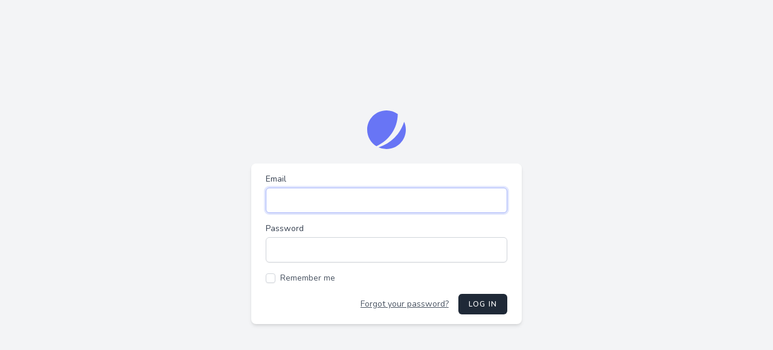

--- FILE ---
content_type: text/html; charset=UTF-8
request_url: https://hitpixel.biosante.org/hit/login
body_size: 1459
content:
<!DOCTYPE html>
<html lang="en">
    <head>
        <meta charset="utf-8">
        <meta name="viewport" content="width=device-width, initial-scale=1">
        <meta name="csrf-token" content="qcudjQkxHX56pdnsUjO5r0sDuO6z4yUkd6C91TBS">

        <title>hitpixel</title>

        <!-- Fonts -->
        <link rel="stylesheet" href="https://fonts.googleapis.com/css2?family=Nunito:wght@400;600;700&display=swap">

        <!-- Styles -->
        <link rel="stylesheet" href="/css/app.css">

        <!-- Scripts -->
        <script src="/js/app.js" defer></script>
    </head>
    <body>
        <div class="font-sans text-gray-900 antialiased">
            <div class="min-h-screen flex flex-col sm:justify-center items-center pt-6 sm:pt-0 bg-gray-100">
    <div>
        <a href="/">
    <svg class="w-16 h-16" viewbox="0 0 48 48" fill="none" xmlns="http://www.w3.org/2000/svg">
        <path d="M11.395 44.428C4.557 40.198 0 32.632 0 24 0 10.745 10.745 0 24 0a23.891 23.891 0 0113.997 4.502c-.2 17.907-11.097 33.245-26.602 39.926z" fill="#6875F5"/>
        <path d="M14.134 45.885A23.914 23.914 0 0024 48c13.255 0 24-10.745 24-24 0-3.516-.756-6.856-2.115-9.866-4.659 15.143-16.608 27.092-31.75 31.751z" fill="#6875F5"/>
    </svg>
</a>
    </div>

    <div class="w-full sm:max-w-md mt-6 px-6 py-4 bg-white shadow-md overflow-hidden sm:rounded-lg">
        <form method="POST" action="https://hitpixel.biosante.org/hit/login">
            <input type="hidden" name="_token" value="qcudjQkxHX56pdnsUjO5r0sDuO6z4yUkd6C91TBS">
            <div>
                <label class="block font-medium text-sm text-gray-700" for="email">
    Email
</label>
                <input  class="border-gray-300 focus:border-indigo-300 focus:ring focus:ring-indigo-200 focus:ring-opacity-50 rounded-md shadow-sm block mt-1 w-full" id="email" type="email" name="email" required="required" autofocus="autofocus">
            </div>

            <div class="mt-4">
                <label class="block font-medium text-sm text-gray-700" for="password">
    Password
</label>
                <input  class="border-gray-300 focus:border-indigo-300 focus:ring focus:ring-indigo-200 focus:ring-opacity-50 rounded-md shadow-sm block mt-1 w-full" id="password" type="password" name="password" required="required" autocomplete="current-password">
            </div>

            <div class="block mt-4">
                <label for="remember_me" class="flex items-center">
                    <input type="checkbox" class="rounded border-gray-300 text-indigo-600 shadow-sm focus:border-indigo-300 focus:ring focus:ring-indigo-200 focus:ring-opacity-50" id="remember_me" name="remember">
                    <span class="ml-2 text-sm text-gray-600">Remember me</span>
                </label>
            </div>

            <div class="flex items-center justify-end mt-4">
                                    <a class="underline text-sm text-gray-600 hover:text-gray-900" href="https://hitpixel.biosante.org/hit/forgot-password">
                        Forgot your password?
                    </a>
                
                <button type="submit" class="inline-flex items-center px-4 py-2 bg-gray-800 border border-transparent rounded-md font-semibold text-xs text-white uppercase tracking-widest hover:bg-gray-700 active:bg-gray-900 focus:outline-none focus:border-gray-900 focus:ring focus:ring-gray-300 disabled:opacity-25 transition ml-4">
    Log in
</button>
            </div>
        </form>
    </div>
</div>
        </div>
    </body>
</html>
